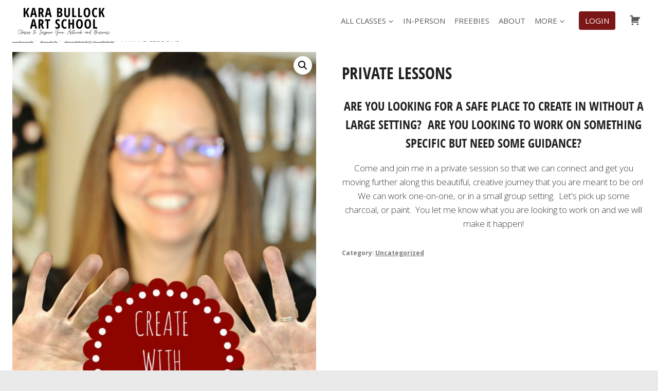

--- FILE ---
content_type: text/css
request_url: https://karabullockart.com/wp-content/cache/background-css/1/karabullockart.com/wp-content/cache/min/1/wp-content/plugins/yith-woocommerce-gift-cards-premium/assets/css/ywgc-frontend.css?ver=1768245497&wpr_t=1768358454
body_size: 3708
content:
.product-type-gift-card .yith_wapo_group_total .price{display:block}.product-type-gift-card .product_meta{display:none}.ywgc-main-form-preview-container .ywgc-form-preview-product-title{font-weight:600;font-size:larger}.ywgc-form-preview-title-container{margin-top:15px}.virtual .ywgc-main-form-preview-container{min-height:20em}.ywgc-form-preview-title{font-weight:700}.ywgc-preview{max-width:500px;margin:0 auto;margin-bottom:15px;border:5px solid #F7F4F4;padding:5px}.ywgc-manual-amount.ywgc-hidden{display:none}.gift-card-content-editor{width:100%}.gift-card-content-editor.step-content h5{margin-top:3em}.gift-card-too-small{background-color:#ffe326;padding:10px;color:#3d3939;margin-bottom:5px}.ywgc-logo-shop img.ywgc-logo-shop-image{max-width:100%;max-height:100px}.gift-card-content-editor.step-content input::placeholder{font-size:12px}.gift-card-content-editor.step-content #ywgc-delivery-date::placeholder{color:#000}.gift-card-content-editor.step-content textarea::placeholder{font-size:12px}.gift-card-content-editor.step-content a{font-size:14px}.gift-card-content-editor.step-content a::placeholder{font-size:12px}.gift-card-content-editor.step-appearance .ywgc-design-list{width:100%;display:flex}.gift-card-content-editor.step-appearance .ywgc-design-list ul{margin:0 -5px;padding:0;list-style:none;font-size:0}.gift-card-content-editor.step-appearance .ywgc-design-list ul:after{content:'';display:block;clear:both}.gift-card-content-editor.step-appearance .ywgc-design-list ul li{padding:5px;display:inline-block}.ywgc-hidden{display:none}.ywgc-gift-card-content .ywgc-show{display:inline-block}.ywgc-gift-card-content .ywgc-hide{display:none}.ywgc-gift-card-content .ywgc-edit-value.apply{background-color:#7caf00;color:#fff}.ywgc-gift-card-content .ywgc-edit-value.apply:hover{background-color:#5b8000}.ywgc-gift-card-content.ywgc-edit-value .ywgc-show-value{display:none}.ywgc-gift-card-content.ywgc-edit-value .ywgc-edit-value{display:inline-block}.ywgc-gift-card-content fieldset{border:none}.ywgc-main-image{max-width:100%;height:auto;margin:0 auto;display:block}.ywgc-single-recipient a.hide-if-alone{visibility:hidden}#ywgc-cancel-gift-card{display:none;margin-bottom:10px}button#give-as-present{display:block;margin:3em auto 0 auto}#give-as-present>span:before{font-size:inherit;line-height:inherit;margin-left:5px}button#ywgc-cancel-gift-card{display:block;margin:3em auto 0 auto}.ywgc-picture-error,.ywgc-filling-error{color:red;font-size:12px}.ywgc-gift-card-content a.edit-details{font-size:10px;text-decoration:none}.ywgc-gift-card-edit-details fieldset,.ywgc-gift-card-details fieldset{padding:5px 0;margin:0}.ywgc-gift-card-content label{display:inline-block}a.ywgc-view-order.button{margin-bottom:5px}.ywgc-top-header{max-width:50%;margin:0 auto;margin-bottom:5px}ul.ywgc-template-categories{float:left;list-style:none;padding-top:15px;font-weight:600}.ywgc-template-categories a{color:inherit}ul.ywgc-template-categories li.ywgc-template-item{margin-top:5px;font-size:.875rem}ul.ywgc-template-categories li a{text-decoration:none}.ywgc-design-list-modal{padding:25px 7px 25px 25px;float:right;width:70%;font-size:0;position:fixed;right:0;height:100%;overflow-y:scroll}div#ywgc-choose-design:after{content:'';display:block;clear:both}.ywgc-custom-upload-container-modal{float:right;width:70%;padding:30px;text-align:center}.ywgc-design-list-menu{width:30%;height:100%;float:left;position:fixed;background-color:#F2F2F2;padding-top:35px;top:0}.ywgc-design-categories-title{padding-left:40px;font-size:1.5rem;margin-top:0}a.ywgc-category-selected{font-weight:700}.gift-cards-list button.ywgc-predefined-amount-button.selected_button{color:#fff}.ywgc-amount-buttons ins{background:unset}.ywgc-preset-image{position:relative;cursor:pointer}.ywgc-design-list-modal .ywgc-preset-image span.choose-design{position:absolute;z-index:12;top:50%;margin-top:auto;margin-bottom:auto;height:fit-content;color:#fff;font-size:.875rem;text-align:center;display:inline-block;vertical-align:middle;width:auto;border:2px solid;margin:auto 30px;left:0;right:0;font-weight:600;opacity:0;visibility:hidden;pointer-events:none;transition:all ease 0.2s;text-transform:uppercase}.ywgc-design-list-modal .ywgc-preset-image:before{content:'';display:block;position:absolute;top:0;left:0;right:0;bottom:0;background:#9e9e9e;pointer-events:none;opacity:0;transition:all ease 0.2s}.ywgc-design-list-modal .ywgc-preset-image:hover:before{opacity:.8}.ywgc-design-list-modal .ywgc-preset-image:hover span.choose-design{opacity:1;visibility:visible}.ywgc-preset-image.selected_image_parent:after{content:'';display:block;width:20px;height:20px;position:absolute;border-radius:50%;background-color:transparent;top:-5px;right:-5px;background-image:var(--wpr-bg-d1bc66b8-4399-457f-9f87-f0599d3646ee);background-size:10px;background-repeat:no-repeat;background-position:center}.ywgc-preset-image img{display:block}.ywgc-choose-design-preview{margin-bottom:30px}.ywgc-design-item{display:inline-block;width:33%;margin:0;padding:0 15px 15px 0}.ywgc-design-item button{margin:0 auto;margin-top:20px;display:block}#ywgc-choose-design-modal .pp_close{z-index:999}#ywgc-choose-design-modal:before{clear:both;content:'';display:block}#ywgc-choose-design-modal{clear:both}.gift-card-content-editor.step-appearance,.gift-card-content-editor.step-content{margin-bottom:20px}.ywgc-manual-amount::placeholder{font-size:12px}#ywgc-delivery-date::placeholder{opacity:1;color:#404040;font-size:14px}.ywgc-bad-email-format{font-size:10px;display:block;color:red}.ywgc-discount-html{font-size:smaller}.ywgc-multi-recipients{margin:10px 0}.ywgc-preset-title{display:block;text-align:center;font-size:15px}.ywgc_enter_code{padding:20px;margin:2em 0;text-align:left}.ywgc_enter_code>div{margin:0 -14px}.ywgc_enter_code>div:after{content:'';display:block;clear:both}.ywgc_enter_code p{padding-left:15px;padding-right:15px}.ywgc_enter_code .form-row{padding:0 15px;margin:0 0 6px;float:left;width:50%}.product-quick-view-container .ywgc-template-design,.product-quick-view-container .gift-this-product-main-container{display:none}.yith-quick-view .gift-this-product-main-container{display:none}.yith-quick-view .product_meta{display:block}.yith-quick-view .price{display:block}.yith_wc_gift_card_blank_brightness{background:rgba(255,255,255,.7);position:absolute;height:100%;width:100%;z-index:1;border-radius:10px;-webkit-border-radius:10px;-moz-border-radius:10px;padding:10px 0 10px 0;top:-1px;left:-1px}a.give-as-present{cursor:pointer}button.ywgc-add-gift-product-to-cart{display:block;margin:3em auto 0 auto}.gift-cards_form>h3{margin-top:2em;margin-bottom:1em}.ywgc-currency-symbol{margin-left:-106px;font-size:16px;font-weight:600}.ywgc-on-sale-text{font-size:x-large;font-weight:500}.ywgc-form-preview-amount{float:right;font-size:18px;font-weight:600;white-space:nowrap}.cart_item .product-name div{font-size:13px}.ywgc-upload-section-modal{margin-top:20px}.ywgc-upload-section-modal p{font-size:.875rem}.ywgc-upload-section-modal p:before{content:'';display:block;width:50%;height:0;border-top:1px solid #9E9E9E;margin-bottom:15px}@media screen and (max-width:768px){ul.ywgc-template-categories li.ywgc-template-item,ul.ywgc-template-categories li.ywgc-upload-section-modal p{margin-top:5px}.ywgc-design-categories-title{padding-left:40px;font-size:1rem}}@media screen and (max-width:600px){.ywgc-design-list-menu{float:none;width:100%;padding:0 15px;position:static;height:auto;background:transparent}.yith-ywgc-popup-content-wrapper{margin-top:0}.ywgc-design-categories-title{padding:20px 0 0}ul.ywgc-template-categories{padding:0;float:none}ul.ywgc-template-categories li.ywgc-template-item{display:inline-block;margin-right:30px}.ywgc-upload-section-modal{margin-top:15px}.ywgc-design-list-modal{float:none;width:100%;padding:15px 0 15px 15px}}@media screen and (max-width:480px){.ywgc-design-item{width:50%}}.ywgc-multi-recipients span{font-size:14px}.ywgc-empty-recipient-note{font-size:11px;float:right;width:100%;text-align:right;font-weight:300;padding-top:5px}.ywgc-darkred-text{color:darkred}.ywgc-remove-number-input{-moz-appearance:textfield;pointer-events:none;color:gray}.ywgc-remove-number-input::-webkit-outer-spin-button,.ywgc-remove-number-input::-webkit-inner-spin-button{-webkit-appearance:none;margin:0}.dashicons-arrow-down-alt2{font-size:16px}.ywgc-calendar-icon{content:url(../../../../../../../../../../../../../plugins/yith-woocommerce-gift-cards-premium/assets/images/calendar.svg);position:absolute;right:0;padding:5px;height:35px}a.ywgc-remove-recipient{content:url(../../../../../../../../../../../../../plugins/yith-woocommerce-gift-cards-premium/assets/images/close_recipient.png);position:absolute;right:0;height:25px;padding:8px;margin-right:-25px;margin-top:7px}.ywgc-custom-image-modal-submit-link{background-color:#448a85;border-color:#448085;margin-right:12px;display:inline-block;font-size:12px;font-weight:400;cursor:pointer;vertical-align:middle}.ywgc-custom-image-modal-submit-link:hover{background-color:#ffe1e1}.gift-card-content-editor.step-content:after{content:'';display:block;clear:both}.selected_design_image_in_modal{height:150px}.ywgc-delivery-notification-checkbox-container{font-size:11px;float:right;width:100%;font-weight:300;padding-top:5px}.ywgc-delivery-notification-checkbox-container span.checkboxbutton::before{width:18px;height:18px}.ywgc-include-shipping-container{margin-bottom:2em}.ywgc-country-select-main-container{font-size:15px}.ywgc-country-select-container{display:block;width:100%}.ywgc-country-select-div #ywgc-country-select_field span.selection{width:15em;display:block}.ywgc-country-select-div #ywgc-country-select_field span.selection .select2-selection{height:46px;border:1px solid #ccc;border-radius:0}.yith-ywgc-gift-this-product-form-container .ywgc-gift-this-product-totals{float:right;line-height:10px}.yith-ywgc-gift-this-product-form-container .ywgc-gift-this-product-totals span{font-weight:700}.ywgc-country-select-main-container .ywgc-country-select-div,.ywgc-country-select-main-container .ywgc-postal-code-select{width:50%}.ywgc-country-select-main-container .ywgc-country-select-title p{width:6em}.ywgc-gift-this-product-totals span{float:right;margin-left:5px}#ywgc-postal-code-input{width:240px}@media only screen and (max-width:1599px){.ywgc-country-select-container{display:block;text-align:right}.ywgc-country-select-main-container .ywgc-country-select-div{margin-left:0}#ywgc-country-select_field{padding:0}}.ywgc-form-widget-elementor-widget .gift-cards_form{display:block!important}.gift-cards_form{display:block!important}.product-type-gift-card .elementor-shortcode .gift-cards_form.cart{display:block!important}.form-link-gift-card-to-user{margin-bottom:15px}.ywgc-red-border{border:1px solid red!important}.clearfix:after{content:'';display:block;clear:both}.ywgc-link-gift-card-fieldset-container{border:1px solid lightgray}.ywgc-link-gift-card-submit-button{margin-top:10px}.gift-card-panel-title{float:left}.yith-add-new-gc-my-account-button{margin-left:6px;padding:8px 16px;margin-top:10px;font-size:14px}.ui-timepicker-div .ui-widget-header{margin-bottom:8px}.ui-timepicker-div dl{text-align:left}.ui-timepicker-div dl dt{float:left;clear:left;padding:0 0 0 5px}.ui-timepicker-div td{font-size:90%}.ui-tpicker-grid-label{background:none;border:none;margin:0;padding:0}.ui-timepicker-div .ui_tpicker_unit_hide{display:none}.ui-timepicker-div .ui_tpicker_time .ui_tpicker_time_input{background:none;color:inherit;border:none;outline:none;border-bottom:solid 1px #555;width:95%}.ui-timepicker-div .ui_tpicker_time .ui_tpicker_time_input:focus{border-bottom-color:#aaa}.ui-timepicker-rtl{direction:rtl}.ui-timepicker-rtl dl{text-align:right;padding:0 5px 0 0}.ui-timepicker-rtl dl dt{float:right;clear:right}.ui-timepicker-rtl dl dd{margin:0 40% 10px 10px}.ui-timepicker-div .ui_tpicker_timezone,.ui-timepicker-div .ui_tpicker_timezone_label{display:none}.ui-timepicker-div.ui-timepicker-oneLine{padding-right:2px}.ui-timepicker-div.ui-timepicker-oneLine .ui_tpicker_time,.ui-timepicker-div.ui-timepicker-oneLine dt{display:none}.ui-timepicker-div.ui-timepicker-oneLine .ui_tpicker_time_label{display:block;padding-top:2px}.ui-timepicker-div.ui-timepicker-oneLine dl{text-align:right}.ui-timepicker-div.ui-timepicker-oneLine dl dd,.ui-timepicker-div.ui-timepicker-oneLine dl dd>div{display:inline-block;margin:0}.ui-timepicker-div.ui-timepicker-oneLine dl dd.ui_tpicker_minute:before,.ui-timepicker-div.ui-timepicker-oneLine dl dd.ui_tpicker_second:before{content:':';display:inline-block}.ui-timepicker-div.ui-timepicker-oneLine dl dd.ui_tpicker_millisec:before,.ui-timepicker-div.ui-timepicker-oneLine dl dd.ui_tpicker_microsec:before{content:'.';display:inline-block}.ui-timepicker-div.ui-timepicker-oneLine .ui_tpicker_unit_hide,.ui-timepicker-div.ui-timepicker-oneLine .ui_tpicker_unit_hide:before{display:none}#ui-datepicker-div.ywgc-date-picker .ui_tpicker_time,.ui_tpicker_time_label,.ui_tpicker_minute_label{display:none}#ui-datepicker-div.ywgc-date-picker .ui_tpicker_hour_label{margin-top:10px}#ui-datepicker-div.ywgc-date-picker .ui_tpicker_hour .ui_tpicker_hour_slider select,.ui_tpicker_minute .ui_tpicker_minute_slider select{border:1px solid #efefef;cursor:pointer;padding:7px;background:#f7f7f7}#ui-datepicker-div.ywgc-date-picker .ui-timepicker-div>dl{display:flex}#ui-datepicker-div.ywgc-date-picker .ui_tpicker_hour{margin-left:15px}#ui-datepicker-div.ywgc-date-picker .ui_tpicker_minute{margin-left:5px}#ui-datepicker-div.ywgc-date-picker .ui-datepicker-buttonpane.ui-widget-content{border:unset!important;margin-top:-1.5em!important}#ui-datepicker-div.ywgc-date-picker .ui-datepicker-buttonpane.ui-widget-content button{margin-right:0px!important;width:100%!important;padding:.7em .9em .8em .9em!important;border:1px solid #efefef;background:unset!important;color:#fff;border-radius:0}#ui-datepicker-div.ywgc-date-picker .ui-datepicker-buttonpane.ui-widget-content button:hover{background:#f7f7f7!important;color:#000}#ui-datepicker-div.ywgc-date-picker{width:23em;padding:20px;z-index:99999!important}#ui-datepicker-div.ywgc-date-picker .ui-timepicker-div{margin-top:1.7em}.yith-wcbk-bookable-product-form-block .gift-this-product-main-container,.yith_wcbk_booking_product_form_widget .gift-this-product-main-container{font-size:14px}.yith-wcbk-bookable-product-form-block #gift-this-product .ywgc_woocommerce_message_icon,.yith_wcbk_booking_product_form_widget #gift-this-product .ywgc_woocommerce_message_icon{margin:0 8px 0 0!important;width:30px!important;vertical-align:middle}.yith-wcbk-bookable-product-form-block .gift-this-product-main-container h2,.yith_wcbk_booking_product_form_widget .gift-this-product-main-container h2{font-size:1.5em;vertical-align:middle;margin-left:0!important}.yith-wcbk-bookable-product-form-block .gift-this-product-main-container h3,.yith_wcbk_booking_product_form_widget .gift-this-product-main-container h3{font-size:1.2em}.yith-wcbk-bookable-product-form-block .gift-this-product-main-container h5,.yith_wcbk_booking_product_form_widget .gift-this-product-main-container h5{font-size:1em}.yith-wcbk-bookable-product-form-block .ywgc-single-recipient .ywgc-recipient-name,.yith_wcbk_booking_product_form_widget .ywgc-single-recipient .ywgc-recipient-name{margin-bottom:0}.yith-wcbk-bookable-product-form-block .ywgc-single-recipient:after,.yith_wcbk_booking_product_form_widget .ywgc-single-recipient:after{content:'';display:block;clear:both}.yith-wcbk-bookable-product-form-block .gift-card-content-editor.step-content label,.yith_wcbk_booking_product_form_widget .gift-card-content-editor.step-content label{display:block;text-align:left;line-height:1.5em;margin:1em 0 .3em}.yith-wcbk-bookable-product-form-block .gift-card-content-editor.step-content input,.yith-wcbk-bookable-product-form-block .gift-card-content-editor.step-content textarea,.yith_wcbk_booking_product_form_widget .gift-card-content-editor.step-content input,.yith_wcbk_booking_product_form_widget .gift-card-content-editor.step-content textarea{width:100%;float:none}.ywgc-date-picker select.ui-timepicker-select{text-decoration:none;transition:all ease 0.3s;background:#f7f7f7;border:1px solid #efefef;color:#616161;font-weight:600;font-size:14px}#gift-this-product{border:1px solid #17b4a9;padding:2em 2em 2em 2em;margin-top:4em;border-radius:7px;width:fit-content;display:flex}.gift-this-product-title-message{font-weight:700}.gift-this-product-title-container{width:100%}.gift-this-product-description-container{margin-left:12px}.gift-this-product-description-container a{display:block;margin-top:5px;text-decoration:none}#gift-this-product .ywgc_woocommerce_message_icon{width:40px}#yith-ywgc{z-index:999}#yith-ywgc-gift-this-product-modal-container{height:0}.upload-image-li .yith-plugin-fw-file__preview{display:none}.ywgc-custom-picture .yith-ywgc-drag-drop-icon-modal{display:none}.ywgc-gift-this-product-shop-container{text-align:center}.ywgc_have_code{padding:35px 15px 30px 30px;list-style-type:none;margin-bottom:15px;border-radius:0;border-width:0 10px 0 0;border-style:solid;color:#000;font-size:var(----proteo-woo_messages_font_size,1rem);font-weight:500;box-shadow:0 0 20px 0 rgba(0,0,0,.15);background-color:#fff}.ywgc-date-picker button.ui-datepicker-current{display:none}.ywgc-today-date-selected-message{margin:25px 0;font-size:11px}

--- FILE ---
content_type: text/css
request_url: https://karabullockart.com/wp-content/cache/background-css/1/karabullockart.com/wp-content/cache/min/1/wp-content/plugins/woocommerce-gateway-stripe/assets/css/stripe-link.css?ver=1768245497&wpr_t=1768358454
body_size: -109
content:
.stripe-gateway-checkout-email-field{position:relative}.stripe-gateway-checkout-email-field button.stripe-gateway-stripelink-modal-trigger{display:none;position:absolute;right:5px;width:64px;height:40px;background:no-repeat var(--wpr-bg-2a4ce4ec-04b9-4b9a-a850-3ff0b27b566d);background-color:rgba(0,0,0,0);cursor:pointer;border:none}